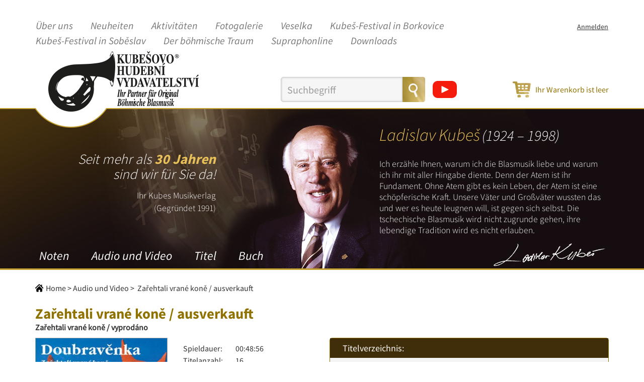

--- FILE ---
content_type: text/html; charset=UTF-8
request_url: https://www.kubes-musikverlag.ch/kategorie-de/audio-und-video/2-zarehtali-vrane-kone-ausverkauft
body_size: 7763
content:
    <!DOCTYPE html>
        <html xmlns:og="http://ogp.me/ns#" lang="de">
        <head >
            <title>
                Zařehtali vrané koně / ausverkauft | E-SHOP - Kubešovo hudební vydavatelství
            </title>
            <meta name="robots" content="index, follow" />
<meta name="author" content="E-SHOP - Kubešovo hudební vydavatelství" />
<meta name="viewport" content="width=device-width, initial-scale=1" />
<meta name="HandheldFriendly" content="True" />
<meta name="MobileOptimized" content="320" />
<meta name="theme-color" content="#8f7200" />
<meta name="msapplication-navbutton-color" content="#8f7200" />
<meta name="apple-mobile-web-app-status-bar-style" content="#8f7200" />
<meta name="description" content="Kubešovo hudební vydavatelství" />
<meta name="keywords" content="dechovka, eshop, Kubeš, Kubešovo hudební vydavatelství" />
<meta property="og:site_name" content="E-SHOP - Kubešovo hudební vydavatelství" />
<meta property="og:type" content="website" />
<meta property="og:locale" content="cs_CZ" />
<meta http-equiv="Content-Type" content="text/html; charset=utf-8" />
<meta http-equiv="X-Ua-Compatible" content="IE=edge" />

                    <link rel="apple-touch-icon" sizes="57x57" href="/favicon/apple-icon-57x57.png">
    <link rel="apple-touch-icon" sizes="60x60" href="/favicon/apple-icon-60x60.png">
    <link rel="apple-touch-icon" sizes="72x72" href="/favicon/apple-icon-72x72.png">
    <link rel="apple-touch-icon" sizes="76x76" href="/favicon/apple-icon-76x76.png">
    <link rel="apple-touch-icon" sizes="114x114" href="/favicon/apple-icon-114x114.png">
    <link rel="apple-touch-icon" sizes="120x120" href="/favicon/apple-icon-120x120.png">
    <link rel="apple-touch-icon" sizes="144x144" href="/favicon/apple-icon-144x144.png">
    <link rel="apple-touch-icon" sizes="152x152" href="/favicon/apple-icon-152x152.png">
    <link rel="apple-touch-icon" sizes="180x180" href="/favicon/apple-icon-180x180.png">
    <link rel="icon" type="image/png" sizes="192x192"  href="/favicon/android-icon-192x192.png">
    <link rel="icon" type="image/png" sizes="32x32" href="/favicon/favicon-32x32.png">
    <link rel="icon" type="image/png" sizes="96x96" href="/favicon/favicon-96x96.png">
    <link rel="icon" type="image/png" sizes="16x16" href="/favicon/favicon-16x16.png">
    <link rel="manifest" href="/favicon/manifest.json">
    <meta name="msapplication-TileColor" content="#ffffff">
    <meta name="msapplication-TileImage" content="/favicon/ms-icon-144x144.png">
    <meta name="theme-color" content="#ffffff">
                    <link rel="stylesheet" href="/css/a5bb321.css?v1.5" />
                <script type="text/javascript" src="/js/3b895c3.js?v1.5"></script>

    <link rel="stylesheet" href="/bundles/slider/css/asyf.slider.css" /><script src="/bundles/slider/js/asyf.slider.js"></script>
                                    <!-- Global site tag (gtag.js) - Google Analytics -->
        <script async src="https://www.googletagmanager.com/gtag/js?id=UA-150699324-1"></script>
        <script>
            window.dataLayer = window.dataLayer || [];
            function gtag(){dataLayer.push(arguments);}
            gtag('js', new Date());
            gtag('config', 'UA-150699324-1');
        </script>

            </head>
        <body >
        <div id="remodal" data-remodal-id="remodal">
    <button data-remodal-action="close" class="remodal-close"></button>
    <div class="remodal-content"></div>
</div>        <div id="ajaxLoader">
            <div class="holder">
                <div class="loaderAnim"></div>
            </div>
        </div>
                    <!-- HEADER -->
            <header class="container mainHeader">
            <nav class="navbar navbar-default">
        <div class="navbar-header">
            <a href="https://www.kubes-musikverlag.ch/" class="navbar-brand hidden-lg hidden-md hidden-sm">
                <img src="/bundles/app/img/logo-mobile-de.png" alt="E-SHOP - Kubešovo hudební vydavatelství" title="E-SHOP - Kubešovo hudební vydavatelství" />
            </a>
            <button type="button" class="navbar-toggle collapsed" data-toggle="collapse" data-target="#bs-example-navbar-collapse-1" aria-expanded="false">
                <span class="icon-bar"></span>
                <span class="icon-bar"></span>
                <span class="icon-bar"></span>
            </button>
                <div class="cart hidden-lg hidden-md hidden-sm">
                    <a href="https://www.kubes-musikverlag.ch/kosik">
                        <span class="price">
                            <span class="value">0</span>&nbsp;<span class="currency">eur</span>
                        </span>
                    </a>
                </div>
            </div>
        <div class="collapse navbar-collapse" id="bs-example-navbar-collapse-1">
            <div class="lists">
                <ul class="nav navbar-nav firstMenu">
                                                        <li>
                            <a href="/uber-uns" class="dropdown-toggle" data-toggle="dropdown" role="button" aria-haspopup="true" aria-expanded="false">Über uns</a>

                <ul class="dropdown-menu">
                                                                            <li>
                            <a href="/uber-uns/impressum" >Impressum</a>
                    </li>
    
                                                        <li>
                            <a href="/uber-uns/mitarbeiter" >Mitarbeiter</a>
                    </li>
    
                                                        <li>
                            <a href="/uber-uns/kontaktformular" >Kontaktformular</a>
                    </li>
    
                                                        </ul>
                    </li>
                                        <li>
                            <a href="/neuheiten" >Neuheiten</a>
                    </li>
                                        <li>
                            <a href="/aktion" >Aktivitäten</a>
                    </li>
                                        <li>
                            <a href="/fotogalerie" >Fotogalerie</a>
                    </li>
                                        <li>
                            <a href="https://www.veselka.cz/startde/" target="_blank" rel="nofollow">Veselka</a>
                    </li>
                                        <li>
                            <a href="https://www.kubesovyborkovice.cz/?page_id=10&amp;lang=de" target="_blank" rel="nofollow">Kubeš-Festival in Borkovice</a>
                    </li>
                                        <li>
                            <a href="https://www.kubesovasobeslav.cz/de/startseite/" target="_blank" rel="nofollow">Kubeš-Festival in Soběslav</a>
                    </li>
                                        <li>
                            <a href="http://www.derboehmischetraum.at/" target="_blank" rel="nofollow">Der böhmische Traum</a>
                    </li>
                                        <li>
                            <a href="https://www.supraphonline.cz/vyhledavani/alba/maingenre.1-mainlabel.24" target="_blank" rel="nofollow">Supraphonline</a>
                    </li>
                                        <li>
                            <a href="/downloads" >Downloads</a>
                    </li>
                    </ul>
                <ul class="nav navbar-nav secondMenu">
                                            <li>
                            <a href="/anmelden" title="Anmelden">Anmelden</a>
                        </li>
                                        <li>
                            
                    </li>
                </ul>
                <div class="row hidden-lg hidden-md hidden-sm">
                    <form action="https://www.kubes-musikverlag.ch/search" method="get" class="form-inline search">
                        <div class="form-group">
                            <div class="input-group">
                                <input type="search" value="" placeholder="Suchbegriff" name="q" class="form-control">
                                <span class="input-group-btn">
                                    <button class="btn btn-default" type="submit"></button>
                                </span>
                            </div>
                        </div>
                    </form>

                    <a href="https://www.youtube.com/playlist?list=PLbWuN1NYiW9Mea4dT5djgc6bjpUxAqrC-" target="_blank" rel="nofollow" title="YouTube">
                        <img src="/bundles/app/img/youtube.svg?v1.5" alt="YouTube" width="48">
                    </a>
                </div>
            </div>
        </div>
    </nav>


        <div class="row displayFlex">
            <div class="col-lg-5 col-md-5 col-sm-5 hidden-xs">
                <a href="https://www.kubes-musikverlag.ch/">
                    <img src="/bundles/app/img/logo-desktop-de.png" alt="E-SHOP - Kubešovo hudební vydavatelství" title="E-SHOP - Kubešovo hudební vydavatelství" class="img-responsive">
                </a>
            </div>
            <div class="col-lg-7 col-md-7 col-sm-12 hidden-xs displayFlex marginFix">
                <form action="https://www.kubes-musikverlag.ch/search" method="get" class="form-inline search">
                    <div class="form-group">
                        <div class="input-group">
                            <input type="search" value="" placeholder="Suchbegriff" name="q" class="form-control">
                            <span class="input-group-btn">
                                <button class="btn btn-default" type="submit"></button>
                            </span>
                        </div>
                    </div>
                </form>
				
				<a href="https://www.youtube.com/playlist?list=PLbWuN1NYiW9Mea4dT5djgc6bjpUxAqrC-" target="_blank" rel="nofollow" title="YouTube">
                    <img src="/bundles/app/img/youtube.svg?v1.5" alt="YouTube" width="48">
                </a>

				
                <div class="cart">
                    <a href="https://www.kubes-musikverlag.ch/kosik">
                        <span class="price">
                                                            <span>Ihr Warenkorb ist leer</span>
                                                    </span>
                    </a>
                </div>
            </div>
        </div>
    </header>
    <section class="aboutInfo">
        <div class="container">
            <div class="row">
                <div class="col-lg-12 col-md-12 col-sm-12">
                    <div class="holder">
                                                <div class="hidden-xs" style="text-align: right; font-family: 'SourceSansPro-Light';padding:85px 50px 85px 85px;">
                                                            <h2 style="color: white; font-family: 'SourceSansPro-Light';font-size: 1.738em;font-style:italic;">
                                    Seit mehr als <strong style="color: #e7c05a;">30 Jahren</strong><br>
				    sind wir für Sie da!
                                </h2>
                                <p style="color: white;font-size:1.1em;">
                                    Ihr Kubes Musikverlag<br>
				    (Gegründet 1991)
                                </p>
                                                    </div>
                        <div class="navig">
                            

    <ul class="categories">
                                <li>
                <a href="https://www.kubes-musikverlag.ch/kategorie-de/noten">
                    Noten
                </a>
            </li>
                                <li>
                <a href="https://www.kubes-musikverlag.ch/kategorie-de/audio-und-video">
                    Audio und Video
                </a>
            </li>
                                <li>
                <a href="https://www.kubes-musikverlag.ch/kategorie-de/titel">
                    Titel
                </a>
            </li>
                                <li>
                <a href="https://www.kubes-musikverlag.ch/kategorie-de/buch">
                    Buch
                </a>
            </li>
            </ul>


                        </div>
                        <div class="kubesPortrait hidden-xs"></div>
                        <div class="textDetail hidden-xs">
                            <div class="headline">
                                <span class="yellow">Ladislav Kubeš</span>&nbsp;<span class="white">(1924 – 1998)</span>
                            </div>
                            Ich erzähle Ihnen, warum ich die Blasmusik liebe und warum ich ihr mit aller Hingabe diente. Denn der Atem ist ihr Fundament. Ohne Atem gibt es kein Leben, der Atem ist eine schöpferische Kraft. Unsere Väter und Großväter wussten das und wer es heute leugnen will, ist gegen sich selbst. 
Die tschechische Blasmusik wird nicht zugrunde gehen, ihre lebendige Tradition wird es nicht erlauben.
                            <div class="sign"></div>
                        </div>
                    </div>
                </div>
            </div>
        </div>
    </section>

        <main id="wrapper" class="">
            
                                                <!-- CONTAINER top - empty -->
                            
                <div class="container">
        <div class="row">
            <div class="col-lg-12 col-md-12 col-sm-12 col-xs-12">
                <nav class="breadcrumbs">
                    <a href="https://www.kubes-musikverlag.ch" class="homepage">Home</a><span>&gt;</span>
                                                                    <a href="https://www.kubes-musikverlag.ch/kategorie-de/audio-und-video">Audio und Video</a>
                        <span>&gt;</span>
                                        <span>Zařehtali vrané koně / ausverkauft</span>
                </nav>
                <div class="productDetail" itemscope itemtype="http://schema.org/Product">
                    <header>
                        <h1 itemprop="name">Zařehtali vrané koně / ausverkauft</h1>
                        <ul class="productTranslations">
                                                            <li class="productTranslation">Zařehtali vrané koně / vyprodáno</li>
                                                    </ul>
                    </header>
                    <div class="row">
                        <div class="content">
                            <div class="col-lg-6 col-md-6 col-sm-12 col-xs-12 leftDetail">
                                <div class="row displayFlexTopStretchFull">
                                    <div class="col-lg-6 col-md-6 col-sm-6 col-xs-12">
                                                                                                                            <img src="/uploads/media/product/0001/08/thumb_7593_product_small.jpeg" alt="Zařehtali vrané koně / ausverkauft" class="img-responsive productImage" />
                                                                            </div>
                                    <div class="col-lg-6 col-md-6 col-sm-6 col-xs-12 displayFlexCenter flexWrap searchIn">
                                        <table class="table">
                                                                                            <tr>
                                                    <td>
                                                        Spieldauer:
                                                    </td>
                                                    <td>00:48:56</td>
                                                </tr>
                                                                                                                                                                                    <tr>
                                                    <td>
                                                        Titelanzahl:
                                                    </td>
                                                    <td>16</td>
                                                </tr>
                                                                                                                                        <tr>
                                                    <td>
                                                        Orchester:
                                                    </td>
                                                    <td data-parameter-id="13">Doubravěnka</td>
                                                </tr>
                                                                                                                                        <tr>
                                                    <td>
                                                        Gesang:
                                                    </td>
                                                    <td data-parameter-id="6">Chrást Jiří, Filová Marie, Řezaninová Jarmila, Topolčanová Lada</td>
                                                </tr>
                                                                                                                                        <tr>
                                                    <td>
                                                        Genre:
                                                    </td>
                                                    <td data-parameter-id="18">Blasmusik</td>
                                                </tr>
                                                                                        <tr>
                                                <td colspan="2" class="stock">
                                                                                                            <span class="unavailable">nicht mehr lieferbar</span>
                                                                                                    </td>
                                            </tr>
                                        </table>
                                                    <!-- globalni hlasovani -->
        <span class="favourites">
                            <i>Bewertung:</i>
                                                                                                    <span class="empty"></span>
                            <span class="empty"></span>
                            <span class="empty"></span>
                            <span class="empty"></span>
                            <span class="empty"></span>
                    </span>
    
                                    </div>
                                </div>
                                
                                                            </div>
                            <div class="col-lg-6 col-md-6 col-sm-12 col-xs-12 rightDetail">
                                <div class="border">
                                    <div class="songsList audioVideo">
                                        <header>
                                            Titelverzeichnis:
                                        </header>
                                        <ul class="players">
            <li>
                            <div class="player">
                    <div class="player-opener">
                        <div class="info"><div class="position">1.&nbsp;</div><div class="name">Otvírejte sklépečky </div><div class="delimiter">&nbsp;</div><div class="secondName">
                (Otvírejte sklépečky)</div><div class="delimiter">,</div><div class="genre" data-parameter-id="16">Polka</div><div class="delimiter">,</div><div class="length">02:08</div><br><div class="composer" data-parameter-id="2">Mach Josef</div><div class="delimiter"> /</div><div class="text" data-parameter-id="3">Plačková Miloslava</div><br><div class="orchester"
                 data-parameter-id="13">Orchester
                :
                Doubravěnka
            </div></div>
                    </div>
                </div>
                    </li>
            <li>
                            <div class="player">
                    <div class="player-opener">
                        <div class="info"><div class="position">2.&nbsp;</div><div class="name">Zařehtali vrané koně </div><div class="delimiter">&nbsp;</div><div class="secondName">
                (Zařehtali vrané koně)</div><div class="delimiter">,</div><div class="genre" data-parameter-id="16">Walzer</div><div class="delimiter">,</div><div class="length">03:30</div><br><div class="composer" data-parameter-id="2">Mach Josef, Nováček Karel</div><div class="delimiter"> /</div><div class="text" data-parameter-id="3">Plačková Miloslava</div><br><div class="orchester"
                 data-parameter-id="13">Orchester
                :
                Doubravěnka
            </div></div>
                    </div>
                </div>
                    </li>
            <li>
                            <div class="player">
                    <div class="player-opener">
                        <div class="info"><div class="position">3.&nbsp;</div><div class="name">Dybych já měl </div><div class="delimiter">&nbsp;</div><div class="secondName">
                (Dybych já měl)</div><div class="delimiter">,</div><div class="genre" data-parameter-id="16">Polka</div><div class="delimiter">,</div><div class="length">02:58</div><br><div class="composer" data-parameter-id="2">Procházka M.R.</div><div class="delimiter"> /</div><div class="text" data-parameter-id="3">Pěnčík Stanislav</div><br><div class="orchester"
                 data-parameter-id="13">Orchester
                :
                Doubravěnka
            </div></div>
                    </div>
                </div>
                    </li>
            <li>
                            <div class="player">
                    <div class="player-opener">
                        <div class="info"><div class="position">4.&nbsp;</div><div class="name">Večerní dědinů </div><div class="delimiter">&nbsp;</div><div class="secondName">
                (Večerní dědinů)</div><div class="delimiter">,</div><div class="genre" data-parameter-id="16">Walzer</div><div class="delimiter">,</div><div class="length">03:51</div><br><div class="composer" data-parameter-id="2">Pfeffer Vladimír</div><div class="delimiter"> /</div><div class="text" data-parameter-id="3">Pfeffer Vladimír</div><br><div class="orchester"
                 data-parameter-id="13">Orchester
                :
                Doubravěnka
            </div></div>
                    </div>
                </div>
                    </li>
            <li>
                            <div class="player">
                    <div class="player-opener">
                        <div class="info"><div class="position">5.&nbsp;</div><div class="name">Jediná </div><div class="delimiter">&nbsp;</div><div class="secondName">
                (Jediná)</div><div class="delimiter">,</div><div class="genre" data-parameter-id="16">Instrumental-Polka</div><div class="delimiter">,</div><div class="length">03:37</div><br><div class="composer" data-parameter-id="2">Prajka Metoděj</div><br><div class="orchester"
                 data-parameter-id="13">Orchester
                :
                Doubravěnka
            </div></div>
                    </div>
                </div>
                    </li>
            <li>
                            <div class="player">
                    <div class="player-opener">
                        <div class="info"><div class="position">6.&nbsp;</div><div class="name">Pro koho sa strójíš </div><div class="delimiter">&nbsp;</div><div class="secondName">
                (Pro koho sa strójíš)</div><div class="delimiter">,</div><div class="genre" data-parameter-id="16">Walzer</div><div class="delimiter">,</div><div class="length">03:35</div><br><div class="composer" data-parameter-id="2">Tesařík Jiří, Zmožek Jiří</div><div class="delimiter"> /</div><div class="text" data-parameter-id="3">Zmožek Jiří</div><br><div class="orchester"
                 data-parameter-id="13">Orchester
                :
                Doubravěnka
            </div></div>
                    </div>
                </div>
                    </li>
            <li>
                            <div class="player">
                    <div class="player-opener">
                        <div class="info"><div class="position">7.&nbsp;</div><div class="name">Dám ti rozmarýn </div><div class="delimiter">&nbsp;</div><div class="secondName">
                (Dám ti rozmarýn)</div><div class="delimiter">,</div><div class="genre" data-parameter-id="16">Polka</div><div class="delimiter">,</div><div class="length">02:19</div><br><div class="composer" data-parameter-id="2">Procházka M.R.</div><div class="delimiter"> /</div><div class="text" data-parameter-id="3">Salčák Vladimír</div><br><div class="orchester"
                 data-parameter-id="13">Orchester
                :
                Doubravěnka
            </div></div>
                    </div>
                </div>
                    </li>
            <li>
                            <div class="player">
                    <div class="player-opener">
                        <div class="info"><div class="position">8.&nbsp;</div><div class="name">Trhala sem z rána jatelinku </div><div class="delimiter">&nbsp;</div><div class="secondName">
                (Trhala sem z rána jatelinku)</div><div class="delimiter">,</div><div class="genre" data-parameter-id="16">Polka, Volksweise</div><div class="delimiter">,</div><div class="length">02:21</div><br><div class="editor"
                 data-parameter-id="14">Bearbeitung
                : Slabák Jan</div><br><div class="orchester"
                 data-parameter-id="13">Orchester
                :
                Doubravěnka
            </div></div>
                    </div>
                </div>
                    </li>
            <li>
                            <div class="player">
                    <div class="player-opener">
                        <div class="info"><div class="position">9.&nbsp;</div><div class="name">Frajárenka </div><div class="delimiter">&nbsp;</div><div class="secondName">
                (Frajárenka)</div><div class="delimiter">,</div><div class="genre" data-parameter-id="16">Walzer</div><div class="delimiter">,</div><div class="length">03:10</div><br><div class="composer" data-parameter-id="2">Mach Josef, Nováček Karel</div><div class="delimiter"> /</div><div class="text" data-parameter-id="3">Plačková Miloslava</div><br><div class="orchester"
                 data-parameter-id="13">Orchester
                :
                Doubravěnka
            </div></div>
                    </div>
                </div>
                    </li>
            <li>
                            <div class="player">
                    <div class="player-opener">
                        <div class="info"><div class="position">10.&nbsp;</div><div class="name">Slavnostní </div><div class="delimiter">&nbsp;</div><div class="secondName">
                (Slavnostní)</div><div class="delimiter">,</div><div class="genre" data-parameter-id="16">Instrumental-Polka</div><div class="delimiter">,</div><div class="length">03:01</div><br><div class="composer" data-parameter-id="2">Mach Josef</div><br><div class="orchester"
                 data-parameter-id="13">Orchester
                :
                Doubravěnka
            </div></div>
                    </div>
                </div>
                    </li>
            <li>
                            <div class="player">
                    <div class="player-opener">
                        <div class="info"><div class="position">11.&nbsp;</div><div class="name">Za našú dědinú </div><div class="delimiter">&nbsp;</div><div class="secondName">
                (Za našú dědinú)</div><div class="delimiter">,</div><div class="genre" data-parameter-id="16">Walzer</div><div class="delimiter">,</div><div class="length">03:19</div><br><div class="composer" data-parameter-id="2">Kolstrunk Miroslav jun.</div><div class="delimiter"> /</div><div class="text" data-parameter-id="3">Baťka Zdeněk</div><br><div class="orchester"
                 data-parameter-id="13">Orchester
                :
                Doubravěnka
            </div></div>
                    </div>
                </div>
                    </li>
            <li>
                            <div class="player">
                    <div class="player-opener">
                        <div class="info"><div class="position">12.&nbsp;</div><div class="name">Zalíbily, zalíbily </div><div class="delimiter">&nbsp;</div><div class="secondName">
                (Zalíbily, zalíbily)</div><div class="delimiter">,</div><div class="genre" data-parameter-id="16">Polka</div><div class="delimiter">,</div><div class="length">02:50</div><br><div class="composer" data-parameter-id="2">Pfeffer Vladimír</div><div class="delimiter"> /</div><div class="text" data-parameter-id="3">Sypěnová Růžena</div><br><div class="orchester"
                 data-parameter-id="13">Orchester
                :
                Doubravěnka
            </div></div>
                    </div>
                </div>
                    </li>
            <li>
                            <div class="player">
                    <div class="player-opener">
                        <div class="info"><div class="position">13.&nbsp;</div><div class="name">U téj boží muky </div><div class="delimiter">&nbsp;</div><div class="secondName">
                (U téj boží muky)</div><div class="delimiter">,</div><div class="genre" data-parameter-id="16">Walzer</div><div class="delimiter">,</div><div class="length">02:02</div><br><div class="composer" data-parameter-id="2">Procházka M.R., Třetina František</div><div class="delimiter"> /</div><div class="text" data-parameter-id="3">Třetina František</div><br><div class="orchester"
                 data-parameter-id="13">Orchester
                :
                Doubravěnka
            </div></div>
                    </div>
                </div>
                    </li>
            <li>
                                            <div id="player_5838_195798696" class="player" data-audio="/uploads/media/mp3/a05afae60dfcd5b1269768666d376f4dd8212203.mpga">
                    <a href="#" class="player-opener info">
                        <div class="info"><div class="position">14.&nbsp;</div><div class="name">Polkatanz </div><div class="delimiter">&nbsp;</div><div class="secondName">
                (Sadovanka)</div><div class="delimiter">,</div><div class="genre" data-parameter-id="16">Polka</div><div class="delimiter">,</div><div class="length">03:22</div><br><div class="composer" data-parameter-id="2">Kubeš Ladislav</div><div class="delimiter"> /</div><div class="text" data-parameter-id="3">Sestry Skovajsovy</div><br><div class="orchester"
                 data-parameter-id="13">Orchester
                :
                Doubravěnka
            </div></div>
                    </a>
                    <div class="jp-jplayer"></div>
                    <div class="jp-audio" role="application" aria-label="media player">
                        <div class="jp-type-single">
                            <div class="jp-gui jp-interface">
                                <div class="jp-controls-holder">
                                    <div class="jp-controls">
                                        <button class="jp-play" role="button" tabindex="0">play</button>
                                    </div>
                                    <div class="time">
                                        <div class="jp-current-time" role="timer" aria-label="time">&nbsp;</div>
                                        <div class="separator">/</div>
                                        <div class="jp-duration" role="timer" aria-label="duration">&nbsp;</div>
                                    </div>
                                    <div class="jp-progress">
                                        <div class="jp-seek-bar">
                                            <div class="jp-play-bar"></div>
                                        </div>
                                    </div>
                                </div>
                                <div class="jp-volume-controls">
                                    <button class="jp-mute" role="button" tabindex="0">mute</button>
                                    <div class="jp-volume-bar">
                                        <div class="jp-volume-bar-value"></div>
                                    </div>
                                </div>
                            </div>
                        </div>
                    </div>
                </div>
                                    </li>
            <li>
                            <div class="player">
                    <div class="player-opener">
                        <div class="info"><div class="position">15.&nbsp;</div><div class="name">Poslúchaj </div><div class="delimiter">&nbsp;</div><div class="secondName">
                (Poslúchaj)</div><div class="delimiter">,</div><div class="genre" data-parameter-id="16">Walzer</div><div class="delimiter">,</div><div class="length">03:01</div><br><div class="composer" data-parameter-id="2">Gurský Zdeněk</div><div class="delimiter"> /</div><div class="text" data-parameter-id="3">Dofek Josef</div><br><div class="orchester"
                 data-parameter-id="13">Orchester
                :
                Doubravěnka
            </div></div>
                    </div>
                </div>
                    </li>
            <li>
                            <div class="player">
                    <div class="player-opener">
                        <div class="info"><div class="position">16.&nbsp;</div><div class="name">Pěsnička z Moravy </div><div class="delimiter">&nbsp;</div><div class="secondName">
                (Pěsnička z Moravy)</div><div class="delimiter">,</div><div class="genre" data-parameter-id="16">Polka</div><div class="delimiter">,</div><div class="length">02:39</div><br><div class="composer" data-parameter-id="2">Procházka M.R.</div><div class="delimiter"> /</div><div class="text" data-parameter-id="3">Dofek Josef</div><br><div class="orchester"
                 data-parameter-id="13">Orchester
                :
                Doubravěnka
            </div></div>
                    </div>
                </div>
                    </li>
    </ul>
                                    </div>
                                </div>
                            </div>
                        </div>
                    </div>
                </div>
            </div>
        </div>
    </div>
    

    <div class="favoritesSliderBlock">
        <div class="container">
            <div class="row">
                                                            <div class="col-lg-12">
                            <h2>
                                Das könnte Sie auch interessieren (Unsere Bestseller):
                            </h2>
                        </div>
                                                                    <div class="col-lg-12">
                    <div class="holder">
                                                    <div class="favoritesSlider favoritesSlider1 visible" role="listbox">
                                                                                                                                                    <div class="item col-lg-4 col-md-4 col-sm-6 col-xs-12">
                                            <div class="product">
                                                <div class="rating">
                                                                <!-- globalni hlasovani -->
        <span class="favourites">
                                                                                                    <span class="empty"></span>
                            <span class="empty"></span>
                            <span class="empty"></span>
                            <span class="empty"></span>
                            <span class="empty"></span>
                    </span>
    
                                                    <div class="clearer"></div>
                                                </div>
                                                                                                    <a href="https://www.kubes-musikverlag.ch/kategorie-de/audio-und-video/2-100-mal-musik-furs-herz-mit-milan-cernohouz-4-cds">
                                                        <img src="/uploads/media/product/0001/16/thumb_15866_product_small.jpeg" class="img-responsive" alt="100 Mal Musik fürs Herz - mit Milan Černohouz (4 CDs)" title="100 Mal Musik fürs Herz - mit Milan Černohouz (4 CDs)">
                                                    </a>
                                                                                                <div class="productName">
                                                    <a href="https://www.kubes-musikverlag.ch/kategorie-de/audio-und-video/2-100-mal-musik-furs-herz-mit-milan-cernohouz-4-cds">
                                                        <strong>100 Mal Musik fürs Herz - mit Milan Černohouz (4 CDs)</strong>
                                                    </a>
                                                    <ul class="productTranslations">
                                                                                                                    <li class="productTranslation">NASTOKRÁT s Milanem Černohouzem(4 CD)</li>
                                                                                                            </ul>
                                                </div>
                                            </div>
                                        </div>
                                                                                                                    <div class="item col-lg-4 col-md-4 col-sm-6 col-xs-12">
                                            <div class="product">
                                                <div class="rating">
                                                                <!-- globalni hlasovani -->
        <span class="favourites">
                                                                            <span class="full"></span>
                            <span class="full"></span>
                            <span class="full"></span>
                            <span class="full"></span>
                            <span class="full"></span>
                                            </span>
    
                                                    <div class="clearer"></div>
                                                </div>
                                                                                                    <a href="https://www.kubes-musikverlag.ch/kategorie-de/audio-und-video/2-svatojanska-chasa-babouci">
                                                        <img src="/uploads/media/product/0001/15/thumb_14677_product_small.jpeg" class="img-responsive" alt="Svatojanska chasa/Babouci" title="Svatojanska chasa/Babouci">
                                                    </a>
                                                                                                <div class="productName">
                                                    <a href="https://www.kubes-musikverlag.ch/kategorie-de/audio-und-video/2-svatojanska-chasa-babouci">
                                                        <strong>Svatojanska chasa/Babouci</strong>
                                                    </a>
                                                    <ul class="productTranslations">
                                                                                                                    <li class="productTranslation">Svatojánská chasa/Babouci</li>
                                                                                                            </ul>
                                                </div>
                                            </div>
                                        </div>
                                                                                                                    <div class="item col-lg-4 col-md-4 col-sm-6 col-xs-12">
                                            <div class="product">
                                                <div class="rating">
                                                                <!-- globalni hlasovani -->
        <span class="favourites">
                                                                            <span class="full"></span>
                            <span class="full"></span>
                            <span class="full"></span>
                            <span class="full"></span>
                            <span class="full"></span>
                                            </span>
    
                                                    <div class="clearer"></div>
                                                </div>
                                                                                                    <a href="https://www.kubes-musikverlag.ch/kategorie-de/audio-und-video/2-ladislav-kubes-100-jahre-meine-bohmische-heimat-4-cds">
                                                        <img src="/uploads/media/product/0001/15/thumb_14676_product_small.jpeg" class="img-responsive" alt="Ladislav Kubeš &quot;100 Jahre&quot; Meine böhmische Heimat (4 CDs )" title="Ladislav Kubeš &quot;100 Jahre&quot; Meine böhmische Heimat (4 CDs )">
                                                    </a>
                                                                                                <div class="productName">
                                                    <a href="https://www.kubes-musikverlag.ch/kategorie-de/audio-und-video/2-ladislav-kubes-100-jahre-meine-bohmische-heimat-4-cds">
                                                        <strong>Ladislav Kubeš &quot;100 Jahre&quot; Meine böhmische Heimat (4 CDs )</strong>
                                                    </a>
                                                    <ul class="productTranslations">
                                                                                                                    <li class="productTranslation">Ladislav Kubeš  Moje jižní Čechy, moje česká vlast (4 CD)</li>
                                                                                                            </ul>
                                                </div>
                                            </div>
                                        </div>
                                                                                                                    <div class="item col-lg-4 col-md-4 col-sm-6 col-xs-12">
                                            <div class="product">
                                                <div class="rating">
                                                                <!-- globalni hlasovani -->
        <span class="favourites">
                                                                                                    <span class="empty"></span>
                            <span class="empty"></span>
                            <span class="empty"></span>
                            <span class="empty"></span>
                            <span class="empty"></span>
                    </span>
    
                                                    <div class="clearer"></div>
                                                </div>
                                                                                                    <a href="https://www.kubes-musikverlag.ch/kategorie-de/audio-und-video/2-v-kraji-pod-blanikem-sebranka">
                                                        <img src="/uploads/media/product/0001/15/thumb_14241_product_small.jpeg" class="img-responsive" alt="V kraji pod Blanikem/SEBRANKA" title="V kraji pod Blanikem/SEBRANKA">
                                                    </a>
                                                                                                <div class="productName">
                                                    <a href="https://www.kubes-musikverlag.ch/kategorie-de/audio-und-video/2-v-kraji-pod-blanikem-sebranka">
                                                        <strong>V kraji pod Blanikem/SEBRANKA</strong>
                                                    </a>
                                                    <ul class="productTranslations">
                                                                                                                    <li class="productTranslation">V kraji pod Blaníkem/SEBRANKA</li>
                                                                                                            </ul>
                                                </div>
                                            </div>
                                        </div>
                                                                                                                    <div class="item col-lg-4 col-md-4 col-sm-6 col-xs-12">
                                            <div class="product">
                                                <div class="rating">
                                                                <!-- globalni hlasovani -->
        <span class="favourites">
                                                                            <span class="full"></span>
                            <span class="full"></span>
                            <span class="full"></span>
                            <span class="full"></span>
                            <span class="full"></span>
                                            </span>
    
                                                    <div class="clearer"></div>
                                                </div>
                                                                                                    <a href="https://www.kubes-musikverlag.ch/kategorie-de/audio-und-video/2-veselka-40-beste-jahre-nejlepsi-leta-4cds">
                                                        <img src="/uploads/media/product/0001/14/thumb_13159_product_small.jpeg" class="img-responsive" alt="VESELKA &quot;40&quot; BESTE JAHRE/NEJLEPŠÍ LÉTA (4CDs)" title="VESELKA &quot;40&quot; BESTE JAHRE/NEJLEPŠÍ LÉTA (4CDs)">
                                                    </a>
                                                                                                <div class="productName">
                                                    <a href="https://www.kubes-musikverlag.ch/kategorie-de/audio-und-video/2-veselka-40-beste-jahre-nejlepsi-leta-4cds">
                                                        <strong>VESELKA &quot;40&quot; BESTE JAHRE/NEJLEPŠÍ LÉTA (4CDs)</strong>
                                                    </a>
                                                    <ul class="productTranslations">
                                                                                                                    <li class="productTranslation">VESELKA &quot;40&quot; NEJLEPŠÍ LÉTA (4 CD)</li>
                                                                                                            </ul>
                                                </div>
                                            </div>
                                        </div>
                                                                                                                    <div class="item col-lg-4 col-md-4 col-sm-6 col-xs-12">
                                            <div class="product">
                                                <div class="rating">
                                                                <!-- globalni hlasovani -->
        <span class="favourites">
                                                                            <span class="full"></span>
                            <span class="full"></span>
                            <span class="full"></span>
                            <span class="full"></span>
                            <span class="full"></span>
                                            </span>
    
                                                    <div class="clearer"></div>
                                                </div>
                                                                                                    <a href="https://www.kubes-musikverlag.ch/kategorie-de/audio-und-video/2-blanka-tumova-70-ich-habe-keine-an-vrasek-se-nebojim-4-cds">
                                                        <img src="/uploads/media/product/0001/14/thumb_13156_product_small.jpeg" class="img-responsive" alt="Blanka Tůmová &quot;70&quot; ICH HABE KEINE AN VRÁSEK SE NEBOJÍM (4 CDs)" title="Blanka Tůmová &quot;70&quot; ICH HABE KEINE AN VRÁSEK SE NEBOJÍM (4 CDs)">
                                                    </a>
                                                                                                <div class="productName">
                                                    <a href="https://www.kubes-musikverlag.ch/kategorie-de/audio-und-video/2-blanka-tumova-70-ich-habe-keine-an-vrasek-se-nebojim-4-cds">
                                                        <strong>Blanka Tůmová &quot;70&quot; ICH HABE KEINE AN VRÁSEK SE NEBOJÍM (4 CDs)</strong>
                                                    </a>
                                                    <ul class="productTranslations">
                                                                                                                    <li class="productTranslation">Blanka Tůmová &quot;70&quot; VRÁSEK SE NEBOJÍM (4 CD!!!)</li>
                                                                                                            </ul>
                                                </div>
                                            </div>
                                        </div>
                                                                                                                    <div class="item col-lg-4 col-md-4 col-sm-6 col-xs-12">
                                            <div class="product">
                                                <div class="rating">
                                                                <!-- globalni hlasovani -->
        <span class="favourites">
                                                                            <span class="full"></span>
                            <span class="full"></span>
                            <span class="full"></span>
                            <span class="full"></span>
                                                    <span class="empty"></span>
                    </span>
    
                                                    <div class="clearer"></div>
                                                </div>
                                                                                                    <a href="https://www.kubes-musikverlag.ch/kategorie-de/audio-und-video/2-kubesova-sobeslav-25-jahre">
                                                        <img src="/uploads/media/product/0001/09/thumb_8651_product_small.jpeg" class="img-responsive" alt="KUBEŠOVA SOBĚSLAV 25 Jahre" title="KUBEŠOVA SOBĚSLAV 25 Jahre">
                                                    </a>
                                                                                                <div class="productName">
                                                    <a href="https://www.kubes-musikverlag.ch/kategorie-de/audio-und-video/2-kubesova-sobeslav-25-jahre">
                                                        <strong>KUBEŠOVA SOBĚSLAV 25 Jahre</strong>
                                                    </a>
                                                    <ul class="productTranslations">
                                                                                                                    <li class="productTranslation">KUBEŠOVA SOBĚSLAV 25 let</li>
                                                                                                            </ul>
                                                </div>
                                            </div>
                                        </div>
                                                                                                                    <div class="item col-lg-4 col-md-4 col-sm-6 col-xs-12">
                                            <div class="product">
                                                <div class="rating">
                                                                <!-- globalni hlasovani -->
        <span class="favourites">
                                                                            <span class="full"></span>
                            <span class="full"></span>
                            <span class="full"></span>
                            <span class="full"></span>
                                        <span class="half"></span>
                                </span>
    
                                                    <div class="clearer"></div>
                                                </div>
                                                                                                    <a href="https://www.kubes-musikverlag.ch/kategorie-de/audio-und-video/2-babouci-20-jahre-zusammenarbeit-mit-kubesverlag">
                                                        <img src="/uploads/media/product/0001/09/thumb_8365_product_small.jpeg" class="img-responsive" alt="BABOUCI-20 Jahre Zusammenarbeit mit Kubesverlag" title="BABOUCI-20 Jahre Zusammenarbeit mit Kubesverlag">
                                                    </a>
                                                                                                <div class="productName">
                                                    <a href="https://www.kubes-musikverlag.ch/kategorie-de/audio-und-video/2-babouci-20-jahre-zusammenarbeit-mit-kubesverlag">
                                                        <strong>BABOUCI-20 Jahre Zusammenarbeit mit Kubesverlag</strong>
                                                    </a>
                                                    <ul class="productTranslations">
                                                                                                                    <li class="productTranslation">BABOUCI 20 let spolu s L.Kubešem-</li>
                                                                                                            </ul>
                                                </div>
                                            </div>
                                        </div>
                                                                                                                    <div class="item col-lg-4 col-md-4 col-sm-6 col-xs-12">
                                            <div class="product">
                                                <div class="rating">
                                                                <!-- globalni hlasovani -->
        <span class="favourites">
                                                                            <span class="full"></span>
                            <span class="full"></span>
                            <span class="full"></span>
                            <span class="full"></span>
                                        <span class="half"></span>
                                </span>
    
                                                    <div class="clearer"></div>
                                                </div>
                                                                                                    <a href="https://www.kubes-musikverlag.ch/kategorie-de/audio-und-video/2-cas-leta-vzal-zeit-dass-es-sommer-wird">
                                                        <img src="/uploads/media/product/0001/08/thumb_7989_product_small.jpeg" class="img-responsive" alt="Čas léta vzal / Zeit, dass es Sommer wird" title="Čas léta vzal / Zeit, dass es Sommer wird">
                                                    </a>
                                                                                                <div class="productName">
                                                    <a href="https://www.kubes-musikverlag.ch/kategorie-de/audio-und-video/2-cas-leta-vzal-zeit-dass-es-sommer-wird">
                                                        <strong>Čas léta vzal / Zeit, dass es Sommer wird</strong>
                                                    </a>
                                                    <ul class="productTranslations">
                                                                                                                    <li class="productTranslation">Čas léta vzal</li>
                                                                                                            </ul>
                                                </div>
                                            </div>
                                        </div>
                                                                                                                    <div class="item col-lg-4 col-md-4 col-sm-6 col-xs-12">
                                            <div class="product">
                                                <div class="rating">
                                                                <!-- globalni hlasovani -->
        <span class="favourites">
                                                                            <span class="full"></span>
                            <span class="full"></span>
                            <span class="full"></span>
                            <span class="full"></span>
                                                    <span class="empty"></span>
                    </span>
    
                                                    <div class="clearer"></div>
                                                </div>
                                                                                                    <a href="https://www.kubes-musikverlag.ch/kategorie-de/audio-und-video/2-kdyz-jsem-sel-vcera-zvecera-2">
                                                        <img src="/uploads/media/product/0001/09/thumb_8366_product_small.jpeg" class="img-responsive" alt="Když jsem šel včera zvečera" title="Když jsem šel včera zvečera">
                                                    </a>
                                                                                                <div class="productName">
                                                    <a href="https://www.kubes-musikverlag.ch/kategorie-de/audio-und-video/2-kdyz-jsem-sel-vcera-zvecera-2">
                                                        <strong>Když jsem šel včera zvečera</strong>
                                                    </a>
                                                    <ul class="productTranslations">
                                                                                                                    <li class="productTranslation">Když jsem šel včera zvečera</li>
                                                                                                            </ul>
                                                </div>
                                            </div>
                                        </div>
                                                                                                </div>
                                                                    </div>
                    <div class="bottom"></div>
                </div>
            </div>
        </div>
    </div>



                                                <!-- CONTAINER content - empty -->
                            

                                                <!-- CONTAINER bottom - empty -->
                                    </main>

        <!-- FOOTER -->
            <footer>
        <div id="partners" class="container">
            <div class="row">
                <div class="col-lg-12 text-center">
                    <h2>Partner</h2>
                    <a href="https://www.supraphonline.cz/vyhledavani/alba/maingenre.1-mainlabel.24" target="_blank">
                        <img src="/bundles/app/img/partners/supraphoneline.jpg" alt="Supraphoneline" class="img-responsive">
                    </a>
                    <a href="https://shcr.cz/de" target="_blank">
                        <img src="/bundles/app/img/partners/shcr.de.png" alt="SHCR" class="img-responsive">
                    </a>
                </div>
            </div>
        </div>
        <div id="copyright">
            <div class="container">
                <div class="row">
                    <div class="col-lg-12">
                        <ul>
                            <li>Link:&nbsp;</li>
                            <li>
                                                                                                                                                                    <a href="/uber-uns/bedingungen-und-konditionen" title="AGB">AGB</a><span>|</span>
                            </li>
                                                            <li>
                                    <a href="/uber-uns/datenschutz" title="Datenschutz">Datenschutz</a><span>|</span>
                                </li>
                                                        <li>
                                                                                                                                                                    <a href="/uber-uns/impressum" title="Impressum">Impressum</a><span>|</span>
                            </li>
                            <li>
                                <a href="http://www.veselka.cz/" title="Kapela Veselka" target="_blank">Blaskapelle Veselka</a><span>|</span>
                            </li>
                            <li>
                                <a href="http://www.kubesovasobeslav.cz/" title="Kubešova Soběslav" target="_blank">Kubeš-Festival in Soběslav</a><span>|</span>
                            </li>
                            <li>
                                <a href="https://www.kubes-musikverlag.ch/newsletter/abmelden-email" title="Abmeldung vom Newsletter">Abmeldung vom Newsletter</a>
                            </li>
                        </ul>
                        <div class="clearer"></div>
                        <div class="text">
                            Diese Webseite nutzt 
                            <a href="/cookies/" title="cookies" target="_blank">COOKIES</a> um das Nutzererlebnis zu verbessern. Durch die Nutzung dieser Webseite erklären Sie sich hiermit einverstanden.
                        </div>
                        <div class="text">
                            &copy; 2026 <span class="yellow">Kubeš Musikverlag</span>
                        </div>
                    </div>
                </div>
            </div>
        </div>
    </footer>
            <script>
        $(document).ready(function() {
            magnificPopup();
        });
        function magnificPopup() {
            $.extend(true, $.magnificPopup.defaults, {
                tClose: 'Zuschließen',
                tLoading: 'Laden...',
                gallery: {
                    tPrev: 'Früher',
                    tNext: 'Folgende',
                    tCounter: '%curr% aus %total%'
                },
                image: {
                    tError: '<a href="%url%">Bild konnte nicht geladen werden.</a>'
                },
                ajax: {
                    tError: '<a href="%url%">Der Inhalt konnte nicht geladen werden.</a>'
                }
            });
            $('.ajaxPopup').magnificPopup({
                preloader: true,
                closeBtnInside: true,
                type: 'ajax'
            });
            $('.imgPopup').magnificPopup({
                type: 'image',
                preloader: true,
                closeBtnInside: true,
            });
            $('.galleryItemPopup').magnificPopup({
                type: 'image',
                image: {
                    titleSrc: 'title',
                },
                gallery: {
                    enabled: true
                }
            });
        }
    </script>
                </body>
        </html>
    